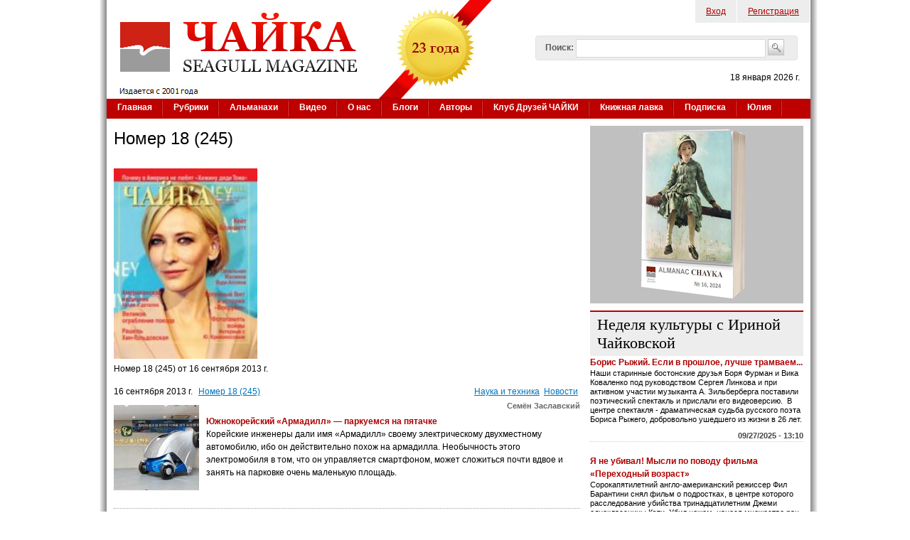

--- FILE ---
content_type: text/html; charset=utf-8
request_url: https://www.chayka.org/taxonomy/term/870?page=0%2C1
body_size: 58299
content:

<!DOCTYPE html PUBLIC "-//W3C//DTD XHTML+RDFa 1.0//EN"
  "http://www.w3.org/MarkUp/DTD/xhtml-rdfa-1.dtd">
<html xmlns="http://www.w3.org/1999/xhtml" xml:lang="ru" version="XHTML+RDFa 1.0" dir="ltr"
  
  xmlns:fb="https://ogp.me/ns/fb#"
  xmlns:og="https://ogp.me/ns#">
<head profile="http://www.w3.org/1999/xhtml/vocab">
  <meta http-equiv="Content-Type" content="text/html; charset=utf-8" />
<link rel="shortcut icon" href="https://www.chayka.org/sites/default/files/favico.png" type="image/png" />
<link rel="alternate" type="application/rss+xml" title="Номер 18 (245)" href="https://www.chayka.org/taxonomy/term/870/all/feed" />
<meta name="description" content="Номер 18 (245) от 16 сентября 2013 г." />
<meta name="generator" content="Drupal 7 (http://drupal.org)" />
<link rel="canonical" href="https://www.chayka.org/taxonomy/term/870" />
<link rel="shortlink" href="https://www.chayka.org/taxonomy/term/870" />
<meta property="og:site_name" content="Журнал &quot;Чайка&quot;" />
<meta property="og:type" content="article" />
<meta property="og:url" content="https://www.chayka.org/taxonomy/term/870" />
<meta property="og:title" content="Номер 18 (245)" />
<meta property="og:description" content="Номер 18 (245) от 16 сентября 2013 г." />
<meta name="twitter:card" content="summary" />
<meta name="twitter:site" content="@Chayka_Magazine" />
<meta name="twitter:url" content="https://www.chayka.org/taxonomy/term/870" />
<meta name="twitter:title" content="Номер 18 (245)" />
<meta name="twitter:description" content="Номер 18 (245) от 16 сентября 2013 г." />
  <title>Номер 18 (245) | Журнал "Чайка"</title>
  <link type="text/css" rel="stylesheet" href="https://www.chayka.org/sites/default/files/css/css_xE-rWrJf-fncB6ztZfd2huxqgxu4WO-qwma6Xer30m4.css" media="all" />
<link type="text/css" rel="stylesheet" href="https://www.chayka.org/sites/default/files/css/css_cwapSra-tGRaldlbuXE2MIbSgNEIWC3V0y65x2lOmxY.css" media="all" />
<link type="text/css" rel="stylesheet" href="https://www.chayka.org/sites/default/files/css/css_eEyk6ZdGbwLpk-aMckehKkP31T6PLe5LUcoUUtm8f20.css" media="all" />
<link type="text/css" rel="stylesheet" href="https://www.chayka.org/sites/default/files/css/css_QQYcXS1oWAFoJIWRPjf10qADj6KDsO2_IDr1959cQsE.css" media="all" />
<link type="text/css" rel="stylesheet" href="https://www.chayka.org/sites/default/files/css/css_XZJIpRfHux8CNAXtI4pArej49haKC9JZJWBwcABCKP8.css" media="all" />
  <script type="text/javascript" src="https://www.chayka.org/sites/default/files/js/js_qikmINIYTWe4jcTUn8cKiMr8bmSDiZB9LQqvceZ6wlM.js"></script>
<script type="text/javascript" src="https://www.chayka.org/sites/all/libraries/mediaelement/build/mediaelement-and-player.min.js?v=4"></script>
<script type="text/javascript" src="https://www.chayka.org/sites/default/files/js/js_swsoGpt9XCp9sGqoKVyqAgtESqPLlUUZNlj_USwV1lE.js"></script>
<script type="text/javascript" src="https://www.googletagmanager.com/gtag/js?id=G-25GHQJGXWJ"></script>
<script type="text/javascript">
<!--//--><![CDATA[//><!--
window.google_analytics_uacct = "G-25GHQJGXWJ";window.dataLayer = window.dataLayer || [];function gtag(){dataLayer.push(arguments)};gtag("js", new Date());gtag("set", "developer_id.dMDhkMT", true);gtag("config", "G-25GHQJGXWJ", {"groups":"default","allow_ad_personalization_signals":false});
//--><!]]>
</script>
<script type="text/javascript" src="https://www.chayka.org/sites/default/files/js/js_zr78Xc0C709JmGrJiui0wv04_QWBxi3u4WgLNz-UcHI.js"></script>
<script type="text/javascript">
<!--//--><![CDATA[//><!--
jQuery.extend(Drupal.settings, {"basePath":"\/","pathPrefix":"","ajaxPageState":{"theme":"chayka","theme_token":"vhf54Qrjdep79mc9_eNhDUM6yDLXg91J91xr2s623jU","js":{"sites\/all\/modules\/addthis\/addthis.js":1,"misc\/jquery.js":1,"misc\/jquery-extend-3.4.0.js":1,"misc\/jquery.once.js":1,"misc\/drupal.js":1,"sites\/all\/libraries\/mediaelement\/build\/mediaelement-and-player.min.js":1,"public:\/\/languages\/ru_xEhIcfymCVlxuQgnA7fmsUvzxmm4TsrHApa49LeZEmc.js":1,"sites\/all\/libraries\/colorbox\/jquery.colorbox-min.js":1,"sites\/all\/libraries\/DOMPurify\/purify.min.js":1,"sites\/all\/modules\/colorbox\/js\/colorbox.js":1,"sites\/all\/modules\/colorbox\/js\/colorbox_load.js":1,"sites\/all\/modules\/colorbox\/js\/colorbox_inline.js":1,"sites\/all\/modules\/mediaelement\/mediaelement.js":1,"sites\/all\/modules\/google_analytics\/googleanalytics.js":1,"https:\/\/www.googletagmanager.com\/gtag\/js?id=G-25GHQJGXWJ":1,"0":1,"misc\/custom_script.js":1,"sites\/all\/modules\/rotating_banner\/includes\/jquery.easing.js":1,"sites\/all\/modules\/rotating_banner\/includes\/jquery.cycle.js":1,"sites\/all\/modules\/rotating_banner\/rotating_banner.js":1},"css":{"modules\/system\/system.base.css":1,"modules\/system\/system.menus.css":1,"modules\/system\/system.messages.css":1,"modules\/system\/system.theme.css":1,"sites\/all\/libraries\/mediaelement\/build\/mediaelementplayer.min.css":1,"sites\/all\/modules\/simplenews\/simplenews.css":1,"modules\/comment\/comment.css":1,"modules\/field\/theme\/field.css":1,"modules\/node\/node.css":1,"modules\/search\/search.css":1,"sites\/all\/modules\/ubercart\/uc_order\/uc_order.css":1,"sites\/all\/modules\/ubercart\/uc_product\/uc_product.css":1,"sites\/all\/modules\/ubercart\/uc_store\/uc_store.css":1,"modules\/user\/user.css":1,"sites\/all\/modules\/views\/css\/views.css":1,"sites\/all\/modules\/media\/modules\/media_wysiwyg\/css\/media_wysiwyg.base.css":1,"sites\/all\/libraries\/colorbox\/example1\/colorbox.css":1,"sites\/all\/modules\/ctools\/css\/ctools.css":1,"sites\/all\/modules\/adsense\/css\/adsense.css":1,"sites\/all\/modules\/rotating_banner\/rotating_banner.css":1,"sites\/all\/themes\/genesis\/genesis\/css\/layout.css":1,"sites\/all\/themes\/genesis\/genesis\/css\/admin-styles.css":1,"sites\/all\/themes\/chayka\/css\/html-elements.css":1,"sites\/all\/themes\/chayka\/css\/page.css":1,"sites\/all\/themes\/chayka\/css\/fields.css":1,"sites\/all\/themes\/chayka\/css\/nodes.css":1,"sites\/all\/themes\/chayka\/css\/blocks.css":1,"sites\/all\/themes\/chayka\/css\/comments.css":1,"sites\/all\/themes\/chayka\/css\/navigation.css":1,"sites\/all\/themes\/chayka\/css\/views-styles.css":1,"sites\/all\/themes\/chayka\/css\/custom.css":1}},"colorbox":{"opacity":"0.85","current":"{current} of {total}","previous":"\u00ab Prev","next":"Next \u00bb","close":"Close","maxWidth":"98%","maxHeight":"98%","fixed":true,"mobiledetect":true,"mobiledevicewidth":"480px","file_public_path":"\/sites\/default\/files","specificPagesDefaultValue":"admin*\nimagebrowser*\nimg_assist*\nimce*\nnode\/add\/*\nnode\/*\/edit\nprint\/*\nprintpdf\/*\nsystem\/ajax\nsystem\/ajax\/*"},"jcarousel":{"ajaxPath":"\/jcarousel\/ajax\/views"},"mediaelementAll":true,"rotatingBanners":{"rotating-banner-2":{"fluid":"0","width":"300","height":"250","cycle":{"fx":"fade","auto_slide":1,"timeout":"15000"},"controls":"buttons"}},"urlIsAjaxTrusted":{"\/taxonomy\/term\/870?page=0%2C1":true},"googleanalytics":{"account":["G-25GHQJGXWJ"],"trackOutbound":1,"trackMailto":1,"trackDownload":1,"trackDownloadExtensions":"7z|aac|arc|arj|asf|asx|avi|bin|csv|doc(x|m)?|dot(x|m)?|exe|flv|gif|gz|gzip|hqx|jar|jpe?g|js|mp(2|3|4|e?g)|mov(ie)?|msi|msp|pdf|phps|png|ppt(x|m)?|pot(x|m)?|pps(x|m)?|ppam|sld(x|m)?|thmx|qtm?|ra(m|r)?|sea|sit|tar|tgz|torrent|txt|wav|wma|wmv|wpd|xls(x|m|b)?|xlt(x|m)|xlam|xml|z|zip","trackColorbox":1},"addthis":{"async":0,"domready":1,"widget_url":"https:\/\/s7.addthis.com\/js\/300\/addthis_widget.js","addthis_config":{"pubid":"chayka","services_compact":"facebook,twitter,email,printfriendly,mymailru,vk,odnoklassniki_ru,more","services_exclude":"","data_track_clickback":true,"ui_508_compliant":false,"ui_click":false,"ui_cobrand":"\u0416\u0443\u0440\u043d\u0430\u043b \u0427\u0410\u0419\u041a\u0410","ui_delay":0,"ui_header_background":"","ui_header_color":"","ui_open_windows":false,"ui_use_css":true,"ui_use_addressbook":false,"ui_language":"ru","data_ga_property":"G-25GHQJGXWJ","data_ga_social":true},"addthis_share":{"templates":{"twitter":"{{title}} {{url}} via @AddThis"}}}});
//--><!]]>
</script>
  </head>
<body id="genesis-1c" >
<div id="page_wrapper_left"> 
<div id="page_wrapper_right">


      <div id="skip-link">
      <a href="#main-content">Перейти к основному содержанию</a>
    </div>
  
    <div id="container" class="html not-front not-logged-in one-sidebar sidebar-second page-taxonomy page-taxonomy-term page-taxonomy-term- page-taxonomy-term-870 section-taxonomy">
      
    
    
    <div id="header" class="clearfix">

              <div id="branding">

                                    <div class="logo-site-name"><strong>
                <span id="logo"><a href="/" title="Главная страница" rel="home"><img src="https://www.chayka.org/sites/all/themes/chayka/logo.png" alt=" logo" /></a></span>                              </strong></div>
                      
          
        </div> <!-- /branding -->
      
              <div id="header-blocks">  <div class="region region-header">
    <div id="block-menu-menu-top-menu" class="block block-menu block-odd block-header block-count-1 ">
  <div class="block-inner">

              
    <div class="content">
      <ul class="menu"><li class="first leaf"><a href="/chuser/login" title="Войти на сайт, как зарегистрированный пользователь">Вход</a></li>
<li class="last leaf"><a href="/chuser/register" title="Зарегистрироваться на сайте">Регистрация</a></li>
</ul>    </div>

  </div>
</div>
<div id="block-search-form" class="block block-search block-even block-header block-count-2 ">
  <div class="block-inner">

              
    <div class="content">
      <form action="/taxonomy/term/870?page=0%2C1" method="post" id="search-block-form" accept-charset="UTF-8"><div><div class="container-inline">
      <h2 class="element-invisible">Форма поиска</h2>
    <div class="form-item form-type-textfield form-item-search-block-form">
  <label for="edit-search-block-form--2">Поиск: </label>
 <input title="Введите искомые термины." type="text" id="edit-search-block-form--2" name="search_block_form" value="" size="40" maxlength="128" class="form-text" />
</div>
<div class="form-actions form-wrapper" id="edit-actions"><input type="image" id="edit-submit--2" name="submit" src="/sites/all/themes/chayka/images/search_button.png" class="form-submit" /></div><input type="hidden" name="form_build_id" value="form-ouH2aLl_3d3R0HhFqTJJ4GQYcf6UIXbUyHK5rdv0Gr4" />
<input type="hidden" name="form_id" value="search_block_form" />
</div>
</div></form>    </div>

  </div>
</div>
<div id="block-block-1" class="block block-block block-odd block-header block-count-3 ">
  <div class="block-inner">

              
    <div class="content">
      <p class="today_date">18 января 2026 г.</p>    </div>

  </div>
</div>
  </div>
</div>
      
    </div> <!-- /header -->

          <div id="main-menu-wrapper" class="clearfix">
        <div class="main-menu-inner"><h2>Основные ссылки</h2><ul id="main-menu" class="links clearfix"><li class="menu-198 first"><a href="/" title="">Главная</a></li>
<li class="menu-465"><a href="/categories">Рубрики</a></li>
<li class="menu-9274"><a href="/almanacs" title="Альманахи журнала ЧАЙКА">Альманахи</a></li>
<li class="menu-9454"><a href="/node/7038">Видео</a></li>
<li class="menu-467"><a href="/contact.php" title="Американский журнал на русском языке «Чайка» (Seagull magazine)">О нас</a></li>
<li class="menu-495"><a href="/blogs">Блоги</a></li>
<li class="menu-503"><a href="/authors.php" title="">Авторы</a></li>
<li class="menu-16863"><a href="/categories/klub-druzey-chayki" title="">Клуб Друзей ЧАЙКИ</a></li>
<li class="menu-15778"><a href="/categories/knizhnaya-lavka" title="Книги авторов ЧАЙКИ">Книжная лавка</a></li>
<li class="menu-10823"><a href="/podpiska.php">Подписка</a></li>
<li class="menu-14603 last"><a href="/categories/yuliya-dobrovolskaya" title="Юлия Добровольская – итальянистка и переводчица">Юлия</a></li>
</ul></div>
      </div>
    
  
      
  
  <div id="columns" class="clear clearfix">
    <div id="content-column">
      <div class="content-inner">

	  	  
        
        <div id="main-content">
                                <h1 id="page-title">Номер 18 (245)</h1>
                    
                      <div class="local-tasks"></div>
          
          
          <div id="content">
              <div class="region region-content">
    <div id="block-system-main" class="block block-system block-odd block-content block-count-4 ">
  <div class="block-inner">

              
    <div class="content">
      <div class="view view-taxonomy-term view-id-taxonomy_term view-display-id-page view-dom-id-9e75b66b938c4c1370855a83060fcca5">
            <div class="view-header">
      <div class="view view-taxonomy-description view-id-taxonomy_description view-display-id-default view-dom-id-e091981ec6871310ed578bfd7911da43">
        
  
  
      <div class="view-content">
        <div class="views-row views-row-1 views-row-odd views-row-first views-row-last">
      
  <div class="views-field views-field-field-cover-image">        <div class="field-content"><img src="https://www.chayka.org/sites/default/files/styles/medium/public/cover%2018-13.jpg?itok=vq-f7T5T" width="166" height="220" alt="" /></div>  </div>  
  <div class="views-field views-field-description">        <div class="field-content"><p>Номер 18 (245) от 16 сентября 2013 г.</p>
</div>  </div>  </div>
    </div>
  
  
  
  
  
  
</div>    </div>
  
  
  
      <div class="view-content">
        <div class="views-row views-row-1 views-row-odd views-row-first">
    
<div id="node-5678" class="node node-chayka-article node-teaser">
  <div class="node-inner clearfix">

        <div class="node-content preview-article"> 
		<div class="preview-pub-date">
		16 сентября 2013 г.		</div>	
		<div class="preview-issue-number"><div class="field field-name-field-issue field-type-taxonomy-term-reference field-label-hidden"><div class="field-items"><div class="field-item even"><a href="/taxonomy/term/870" class="active">Номер 18 (245)</a></div></div></div></div>
		<div class="preview-category"><div class="field field-name-field-category field-type-taxonomy-term-reference field-label-hidden"><div class="field-items"><div class="field-item even"><a href="/categories/nauka-i-tehnika">Наука и техника</a></div><div class="field-item odd"><a href="/categories/novosti">Новости</a></div></div></div></div>
		<div class="clearfix"></div>
		<div class="preview-image">

			<a href="/node/5678" rel="bookmark"><div class="field field-name-field-teaser-image field-type-media field-label-hidden"><div class="field-items"><div class="field-item even"><div id="file-2730" class="file file-image file-image-jpeg">

        <h2 class="element-invisible"><a href="/file/2730">corean car w.jpg</a></h2>
    
  
  <div class="content">
    <span id="styles-0-0" class="styles file-styles square_120_style">  <img src="https://www.chayka.org/sites/default/files/styles/square_120_format/public/corean%20car%20w.jpg?itok=KxKnDB_r" width="120" height="120" alt="" title="" /></span>  </div>

  
</div>
</div></div></div></a>
		</div>
		<div class="preview-author"><div class="field field-name-field-author field-type-taxonomy-term-reference field-label-hidden"><div class="field-items"><div class="field-item even"><a href="/authors/semyon-zaslavskiy">Семён Заславский</a></div></div></div></div>
		<div class="node-title preview-title">
			<a href="/node/5678" rel="bookmark">Южнокорейский «Армадилл» — паркуемся на пятачке </a>
		</div>		
		<div class="preview-body"><div class="field field-name-body field-type-text-with-summary field-label-hidden"><div class="field-items"><div class="field-item even">Корейские инженеры дали  имя «Армадилл» своему электрическому двухместному автомобилю, ибо он действительно похож на армадилла. Необычность этого электромобиля в том, что он управляется смартфоном, может сложиться почти вдвое и занять на парковке очень маленькую площадь. </div></div></div></div>
		<div class="clearfix">&nbsp;</div>
		    </div>
	
	
  </div>
</div>

  </div>
  <div class="views-row views-row-2 views-row-even">
    
<div id="node-5677" class="node node-chayka-article node-teaser">
  <div class="node-inner clearfix">

        <div class="node-content preview-article"> 
		<div class="preview-pub-date">
		16 сентября 2013 г.		</div>	
		<div class="preview-issue-number"><div class="field field-name-field-issue field-type-taxonomy-term-reference field-label-hidden"><div class="field-items"><div class="field-item even"><a href="/taxonomy/term/870" class="active">Номер 18 (245)</a></div></div></div></div>
		<div class="preview-category"><div class="field field-name-field-category field-type-taxonomy-term-reference field-label-hidden"><div class="field-items"><div class="field-item even"><a href="/categories/novosti">Новости</a></div></div></div></div>
		<div class="clearfix"></div>
		<div class="preview-image">

			<a href="/node/5677" rel="bookmark"><div class="field field-name-field-teaser-image field-type-media field-label-hidden"><div class="field-items"><div class="field-item even"><div id="file-2729" class="file file-image file-image-jpeg">

        <h2 class="element-invisible"><a href="/file/2729">spy bird w.jpg</a></h2>
    
  
  <div class="content">
    <span id="styles-1-0" class="styles file-styles square_120_style">  <img id="1" src="https://www.chayka.org/sites/default/files/styles/square_120_format/public/spy%20bird%20w.jpg?itok=9Fw56N-L" width="120" height="120" alt="" title="" /></span>  </div>

  
</div>
</div></div></div></a>
		</div>
		<div class="preview-author"><div class="field field-name-field-author field-type-taxonomy-term-reference field-label-hidden"><div class="field-items"><div class="field-item even"><a href="/authors/semyon-zaslavskiy">Семён Заславский</a></div></div></div></div>
		<div class="node-title preview-title">
			<a href="/node/5677" rel="bookmark">Птица-шпион и встревоженный Египет </a>
		</div>		
		<div class="preview-body"><div class="field field-name-body field-type-text-with-summary field-label-hidden"><div class="field-items"><div class="field-item even">В египетской провинции Кена, расположенной в 450 км к югу от столицы Каира, в полицейском участке заключили под стражу... мигрирующего аиста. </div></div></div></div>
		<div class="clearfix">&nbsp;</div>
		    </div>
	
	
  </div>
</div>

  </div>
  <div class="views-row views-row-3 views-row-odd">
    
<div id="node-5676" class="node node-chayka-article node-teaser">
  <div class="node-inner clearfix">

        <div class="node-content preview-article"> 
		<div class="preview-pub-date">
		16 сентября 2013 г.		</div>	
		<div class="preview-issue-number"><div class="field field-name-field-issue field-type-taxonomy-term-reference field-label-hidden"><div class="field-items"><div class="field-item even"><a href="/taxonomy/term/870" class="active">Номер 18 (245)</a></div></div></div></div>
		<div class="preview-category"><div class="field field-name-field-category field-type-taxonomy-term-reference field-label-hidden"><div class="field-items"><div class="field-item even"><a href="/categories/rossiya">Россия</a></div></div></div></div>
		<div class="clearfix"></div>
		<div class="preview-image">

			<a href="/node/5676" rel="bookmark"><div class="field field-name-field-teaser-image field-type-media field-label-hidden"><div class="field-items"><div class="field-item even"><div id="file-2728" class="file file-image file-image-jpeg">

        <h2 class="element-invisible"><a href="/file/2728">naletchiki-w.jpg</a></h2>
    
  
  <div class="content">
    <span id="styles-2-0" class="styles file-styles square_120_style">  <img id="2" src="https://www.chayka.org/sites/default/files/styles/square_120_format/public/naletchiki-w.jpg?itok=AYuUkbrH" width="120" height="120" alt="" title="" /></span>  </div>

  
</div>
</div></div></div></a>
		</div>
		<div class="preview-author"><div class="field field-name-field-author field-type-taxonomy-term-reference field-label-hidden"><div class="field-items"><div class="field-item even"><a href="/authors/sergey-baymuhametov">Сергей Баймухаметов</a></div></div></div></div>
		<div class="node-title preview-title">
			<a href="/node/5676" rel="bookmark">Счетчики-налетчики  </a>
		</div>		
		<div class="preview-body"><div class="field field-name-body field-type-text-with-summary field-label-hidden"><div class="field-items"><div class="field-item even">Скандалом оборачивается мультимедийный проект-конкурс «Россия 10», начатый 25 марта Русским географическим обществом. </div></div></div></div>
		<div class="clearfix">&nbsp;</div>
		    </div>
	
	
  </div>
</div>

  </div>
  <div class="views-row views-row-4 views-row-even">
    
<div id="node-5675" class="node node-chayka-article node-teaser">
  <div class="node-inner clearfix">

        <div class="node-content preview-article"> 
		<div class="preview-pub-date">
		16 сентября 2013 г.		</div>	
		<div class="preview-issue-number"><div class="field field-name-field-issue field-type-taxonomy-term-reference field-label-hidden"><div class="field-items"><div class="field-item even"><a href="/taxonomy/term/870" class="active">Номер 18 (245)</a></div></div></div></div>
		<div class="preview-category"><div class="field field-name-field-category field-type-taxonomy-term-reference field-label-hidden"><div class="field-items"><div class="field-item even"><a href="/categories/lyudi-i-vremya">Люди и время</a></div></div></div></div>
		<div class="clearfix"></div>
		<div class="preview-image">

			<a href="/node/5675" rel="bookmark"><div class="field field-name-field-teaser-image field-type-media field-label-hidden"><div class="field-items"><div class="field-item even"><div id="file-2727" class="file file-image file-image-jpeg">

        <h2 class="element-invisible"><a href="/file/2727">Xin-Goldovskaya w.jpg</a></h2>
    
  
  <div class="content">
    <span id="styles-3-0" class="styles file-styles square_120_style">  <img id="3" src="https://www.chayka.org/sites/default/files/styles/square_120_format/public/Xin-Goldovskaya%20w.jpg?itok=R3XT5edY" width="120" height="120" alt="" title="" /></span>  </div>

  
</div>
</div></div></div></a>
		</div>
		<div class="preview-author"><div class="field field-name-field-author field-type-taxonomy-term-reference field-label-hidden"><div class="field-items"><div class="field-item even"><a href="/irina_chaykovskaya">Ирина Чайковская</a></div></div></div></div>
		<div class="node-title preview-title">
			<a href="/node/5675" rel="bookmark">Забытое имя: Рашель Хин-Гольдовская</a>
		</div>		
		<div class="preview-body"><div class="field field-name-body field-type-text-with-summary field-label-hidden"><div class="field-items"><div class="field-item even">В Филадельфии живет писатель, меценат, но главным образом книгочей и большой любитель книги Марк Авербух. Шесть лет назад он прислал мне составленную им замечательную книгу — антологию «Вокруг евреев», в которой были помещены письма, мемуары и художественные произведения о еврейском племени. Тогда же я написала большую статью об этой книге, опубликованную в «Чайке»</div></div></div></div>
		<div class="clearfix">&nbsp;</div>
		    </div>
	
	
  </div>
</div>

  </div>
  <div class="views-row views-row-5 views-row-odd">
    
<div id="node-5674" class="node node-chayka-article node-teaser">
  <div class="node-inner clearfix">

        <div class="node-content preview-article"> 
		<div class="preview-pub-date">
		16 сентября 2013 г.		</div>	
		<div class="preview-issue-number"><div class="field field-name-field-issue field-type-taxonomy-term-reference field-label-hidden"><div class="field-items"><div class="field-item even"><a href="/taxonomy/term/870" class="active">Номер 18 (245)</a></div></div></div></div>
		<div class="preview-category"><div class="field field-name-field-category field-type-taxonomy-term-reference field-label-hidden"><div class="field-items"><div class="field-item even"><a href="/categories/proza">Проза</a></div></div></div></div>
		<div class="clearfix"></div>
		<div class="preview-image">

			<a href="/node/5674" rel="bookmark"></a>
		</div>
		<div class="preview-author"><div class="field field-name-field-author field-type-taxonomy-term-reference field-label-hidden"><div class="field-items"><div class="field-item even"><a href="/authors/emil-dreycer">Эмиль Дрейцер</a></div></div></div></div>
		<div class="node-title preview-title">
			<a href="/node/5674" rel="bookmark">Мое ископаемое </a>
		</div>		
		<div class="preview-body"><div class="field field-name-body field-type-text-with-summary field-label-hidden"><div class="field-items"><div class="field-item even">Жара. Раскалённый воздух над шоссе, уходящем в пустыню, недвижим. Время от времени, сверкая стеклами кабины во все стороны света, мастодонтом проплывает вагон-грузовик дальнего следования. Воздух начинает нехотя струиться, чтобы через несколько минут снова застыть. </div></div></div></div>
		<div class="clearfix">&nbsp;</div>
		    </div>
	
	
  </div>
</div>

  </div>
  <div class="views-row views-row-6 views-row-even">
    
<div id="node-5673" class="node node-chayka-article node-teaser">
  <div class="node-inner clearfix">

        <div class="node-content preview-article"> 
		<div class="preview-pub-date">
		16 сентября 2013 г.		</div>	
		<div class="preview-issue-number"><div class="field field-name-field-issue field-type-taxonomy-term-reference field-label-hidden"><div class="field-items"><div class="field-item even"><a href="/taxonomy/term/870" class="active">Номер 18 (245)</a></div></div></div></div>
		<div class="preview-category"><div class="field field-name-field-category field-type-taxonomy-term-reference field-label-hidden"><div class="field-items"><div class="field-item even"><a href="/categories/proza">Проза</a></div></div></div></div>
		<div class="clearfix"></div>
		<div class="preview-image">

			<a href="/node/5673" rel="bookmark"></a>
		</div>
		<div class="preview-author"><div class="field field-name-field-author field-type-taxonomy-term-reference field-label-hidden"><div class="field-items"><div class="field-item even"><a href="/authors/sergey-zvonarev">Сергей Звонарев</a></div></div></div></div>
		<div class="node-title preview-title">
			<a href="/node/5673" rel="bookmark">О красавице  и чудовищах </a>
		</div>		
		<div class="preview-body"><div class="field field-name-body field-type-text-with-summary field-label-hidden"><div class="field-items"><div class="field-item even">Новый преподаватель оказался оригиналом. Представившись, он достал две лазерные указки и посветил одной из них на потолок.

— Какого цвета пятно?

— Зеленого.</div></div></div></div>
		<div class="clearfix">&nbsp;</div>
		    </div>
	
	
  </div>
</div>

  </div>
  <div class="views-row views-row-7 views-row-odd views-row-last">
    
<div id="node-5672" class="node node-chayka-article node-teaser">
  <div class="node-inner clearfix">

        <div class="node-content preview-article"> 
		<div class="preview-pub-date">
		16 сентября 2013 г.		</div>	
		<div class="preview-issue-number"><div class="field field-name-field-issue field-type-taxonomy-term-reference field-label-hidden"><div class="field-items"><div class="field-item even"><a href="/taxonomy/term/870" class="active">Номер 18 (245)</a></div></div></div></div>
		<div class="preview-category"><div class="field field-name-field-category field-type-taxonomy-term-reference field-label-hidden"><div class="field-items"><div class="field-item even"><a href="/categories/neobychnoe">Необычное</a></div></div></div></div>
		<div class="clearfix"></div>
		<div class="preview-image">

			<a href="/node/5672" rel="bookmark"></a>
		</div>
		<div class="preview-author"><div class="field field-name-field-author field-type-taxonomy-term-reference field-label-hidden"><div class="field-items"><div class="field-item even"><a href="/authors/sel-reychel">Сэл Рейчел</a></div></div></div></div>
		<div class="node-title preview-title">
			<a href="/node/5672" rel="bookmark">Изменение Земли и 2012 год — 17 </a>
		</div>		
		<div class="preview-body"><div class="field field-name-body field-type-text-with-summary field-label-hidden"><div class="field-items"><div class="field-item even">В более высоких частотах обитают многие существа, способные появляться перед вами в разных формах. Во многих случаях, если они пребывают в достаточно высокой плотности вибрации, они будут обладать способностью, которую вы популярно называете «изменением формы».</div></div></div></div>
		<div class="clearfix">&nbsp;</div>
		    </div>
	
	
  </div>
</div>

  </div>
    </div>
  
      <h2 class="element-invisible">Страницы</h2><div class="item-list"><ul class="pager"><li class="pager-first first"><a title="На первую страницу" href="/taxonomy/term/870?page=0%2C0">« первая</a></li>
<li class="pager-previous"><a title="На предыдущую страницу" href="/taxonomy/term/870?page=0%2C0">‹ предыдущая</a></li>
<li class="pager-item"><a title="На страницу номер 1" href="/taxonomy/term/870?page=0%2C0">1</a></li>
<li class="pager-current last">2</li>
</ul></div>  
  
  
  
  
</div>    </div>

  </div>
</div>
<div id="block-addthis-addthis_block" class="block block-addthis block-even block-content block-count-5 ">
  <div class="block-inner">

              
    <div class="content">
      <div class="addthis_toolbox addthis_default_style addthis_32x32_style "><a href="http://www.addthis.com/bookmark.php?v=300" class="addthis_counter addthis_bubble_style"></a>
<a href="http://www.addthis.com/bookmark.php?v=300" class="addthis_button_facebook"></a>
<a href="http://www.addthis.com/bookmark.php?v=300" class="addthis_button_twitter"></a>
<a href="http://www.addthis.com/bookmark.php?v=300" class="addthis_button_vk"></a>
<a href="http://www.addthis.com/bookmark.php?v=300" class="addthis_button_odnoklassniki_ru"></a>
<a href="http://www.addthis.com/bookmark.php?v=300" class="addthis_button_googleplus"></a>
<a href="http://www.addthis.com/bookmark.php?v=300" class="addthis_button_link"></a>
<a href="http://www.addthis.com/bookmark.php?v=300" class="addthis_button_email"></a>
<a href="http://www.addthis.com/bookmark.php?v=300" class="addthis_button_print"></a>
</div>
    </div>

  </div>
</div>
  </div>
 
          </div>
        </div>

      </div>
    </div>

    
          <div id="sidebar-second" class="sidebar">  <div class="region region-sidebar-second">
    <div id="block-rotating_banner-2" class="block block-rotating-banner block-odd block-sidebar-second block-count-6 ">
  <div class="block-inner">

              
    <div class="content">
      <div class="static-wrapper"><div class="rotating-banner" id="rotating-banner-2" style="width: 300px;">
	<div class="rb-slides" style="max-height: 250px;">
	<div class="rb-slide top-left tallest rb-first-slide static">
	<div class="top-left layout-wrapper" data-link="/node/15967">
	<div style="top: %; left: %; right: %; bottom: %;" class="rb-textbox-type-header rb-textbox-wrapper"><div class="rb-textbox"> </div></div><div style="top: %; left: %; right: %; bottom: %;" class="rb-textbox-type-text rb-textbox-wrapper"><div class="rb-textbox"> </div></div></div>
<a href="/node/15967" class="rb-link">
<img src="https://www.chayka.org/sites/default/files/RusWashBalt_banner_300-250_0.png" class="rb-background-image" /></a></div>
</div><div class="buttons controls"></div></div></div>    </div>

  </div>
</div>
<div id="block-views-culture_with_irina-block" class="block block-views block-even block-sidebar-second block-count-7 ">
  <div class="block-inner">

                  <h2 class="block-title"><a href="/blog/15">Неделя культуры с Ириной Чайковской</a></h2>
          
    <div class="content">
      <div class="view view-culture-with-irina view-id-culture_with_irina view-display-id-block view-dom-id-71850926d184a3bcb072e48c0d429d70">
        
  
  
      <div class="view-content">
        <div class="views-row views-row-1 views-row-odd views-row-first node blog-preview">
      
  <span class="views-field views-field-title">        <span class="field-content node-title preview-title"><a href="/blogs/irina-chaykovskaya/2025-09-27/boris-ryzhiy-esli-v-proshloe-luchshe-tramvaem">Борис Рыжий. Если в прошлое, лучше трамваем...</a></span>  </span>  
  <div class="views-field views-field-body">        <div class="field-content blog-preview-body"><p>Наши старинные бостонские друзья Боря Фурман и Вика Коваленко под руководством Сергея Линкова и при активном участии музыканта А. Зильберберга поставили поэтический спектакль и прислали его видеоверсию.  В центре спектакля - драматическая судьба русского поэта Бориса Рыжего, добровольно ушедшего из жизни в 26 лет.</p></div>  </div>  
  <div class="views-field views-field-created">        <span class="field-content blog-preview-date">09/27/2025 - 13:10</span>  </div>  </div>
  <div class="views-row views-row-2 views-row-even node blog-preview">
      
  <span class="views-field views-field-title">        <span class="field-content node-title preview-title"><a href="/blogs/irina-chaykovskaya/2025-05-02/ya-ne-ubival-mysli-po-povodu-filma-perehodnyy-vozrast">Я не убивал! Мысли по поводу фильма «Переходный возраст»</a></span>  </span>  
  <div class="views-field views-field-body">        <div class="field-content blog-preview-body"><p>Сорокапятилетний англо-американский режиссер Фил Барантини снял фильм о подростках, в центре которого расследование убийства тринадцатилетним Джеми одноклассницы Кэти. Убил ножом, нанеся множество ран и оставив жертву на месте преступления. Мне захотелось принять участие в обсуждении фильма не потому, что он возбудил не шуточный интерес в разных кругах многонационального мира, просто картина меня захватила, к тому же в ней затрагивались всегда волновавшие меня темы - детской души, воздействия на нее школы и родителей... </p></div>  </div>  
  <div class="views-field views-field-created">        <span class="field-content blog-preview-date">05/02/2025 - 21:19</span>  </div>  </div>
  <div class="views-row views-row-3 views-row-odd views-row-last node blog-preview">
      
  <span class="views-field views-field-title">        <span class="field-content node-title preview-title"><a href="/blogs/irina-chaykovskaya/2024-08-15/ostanovis-mgnovene-o-filme-lyubovi-borisovoy-ne-horonite-menya">Остановись, мгновенье. О фильме Любови Борисовой «Не хороните меня без Ивана»</a></span>  </span>  
  <div class="views-field views-field-body">        <div class="field-content blog-preview-body">Какие фильмы можно делать в России в 2022 году? Ну, не о войне же! Якутский режиссер Любовь Борисова сделала фильм о КРАСОТЕ.Оглянулась вокруг – ой, сколько всего чудесного, красивого, достойного удивления в том, казалось бы, убогом месте, где почва – вечная мерзлота, а лето такое короткое, что и не заметишь.. Просто нужно Любить и Видеть – и тогда перед тобой откроются удивительной красоты пейзажи, необычной выделки домашняя утварь, небывалой красоты и силы народное пение, а уж люди какие! Стойкие, сильные, способные многое выдержать, и при этом добрые и даже нежные душой...</div>  </div>  
  <div class="views-field views-field-created">        <span class="field-content blog-preview-date">08/15/2024 - 03:06</span>  </div>  </div>
    </div>
  
  
  
  
      <div class="view-footer">
      <p style="text-align: right;"><a href="/blogs/irina-chaykovskaya" style="font-size: 12px; font-weight: normal;">Все материалы</a></p>
    </div>
  
  
</div>    </div>

  </div>
</div>
<div id="block-block-27" class="block block-block block-odd block-sidebar-second block-count-8 ">
  <div class="block-inner">

                  <h2 class="block-title">Аудиокнига Ирины Чайковской &quot;Вольный ветер&quot;. Читает Марк Чульский</h2>
          
    <div class="content">
      <p>Аудиокнига состоит из трех рассказов и повести: 1. <a href="https://anchor.fm/irinach/episodes/1-e1iiemh/a-a7uaan3">"Ворожея",</a> 2.<a href="https://anchor.fm/irinach/episodes/ep-e1j71ph"> "Симонетта Веспуччи</a>", 3. <a href="https://anchor.fm/dashboard/episode/e1ji7vo">"Возвратная горячка"</a> и <a href="https://anchor.fm/irinach/episodes/1-e1oc519">"Повесть о Висяше Белинском в четырех сновидениях"</a>: <a href="https://spotifyanchor-web.app.link/e/0wzLgRxDJub">1. Никанор</a>, <a href="https://spotifyanchor-web.app.link/e/gUFRNyHDJub">2. Мари</a>, <a href="https://spotifyanchor-web.app.link/e/yUr4Z5MDJub">3. Сашенька</a>, 4. <a href="https://anchor.fm/dashboard/episode/e1qbq9l">Свобода.</a> В центре рассказа "Ворожея" судьба писательницы, классика украинской литературы Марии Маркович (Марко Вовчок). В рассказе "Симонетта Веспуччи" говорится о трагической судьбе Вареньки Богданович, воспитанницы Варвары Тургеневой. "Возвратная горячка" погружает нас в атмосферу второй половины 19 века, в центре&nbsp; - фигура Павла Анненкова.</p><p>(В России для прослушивания используйте VPN).</p><p></p><p><iframe width="100%" height="152" style="border-radius: 12px;" src="https://open.spotify.com/embed/episode/6rk4TPTqk5U7P3XGu4yi6x?utm_source=generator" frameborder="0" allowfullscreen="allowfullscreen" allow="autoplay; clipboard-write; encrypted-media; fullscreen; picture-in-picture" loading="lazy"></iframe></p>    </div>

  </div>
</div>
<div id="block--managed-0" class="block block--managed block-even block-sidebar-second block-count-9">

    
  <div class="content">
    <div style='text-align:center'><div class='adsense' style='width:300px;height:250px;'>
<script type="text/javascript"><!--
google_ad_client = "ca-pub-3573233117872750";
/* 300x250 */
google_ad_slot = "4782398490";
google_ad_width = 300;
google_ad_height = 250;
//-->
</script>
<script type="text/javascript"
src="//pagead2.googlesyndication.com/pagead/show_ads.js">
</script>
</div></div>  </div>
</div>
<div id="block-block-26" class="block block-block block-odd block-sidebar-second block-count-10 ">
  <div class="block-inner">

                  <h2 class="block-title">Русский язык от Марины Королевой</h2>
          
    <div class="content">
      <p style="font-size: 11px;">О трудностях русского языка - легко, увлекательно, коротко. <a href="/authors/marina-koroleva">Марина Королёва</a>, филолог, радио- и телеведущая, писательница, драматург, филолог</p><p><iframe width="100%" height="152" style="border-radius: 12px;" src="https://open.spotify.com/embed/episode/5f4tWjPd4ZqKzqcjy5WGVL?utm_source=generator" frameborder="0" allowfullscreen="allowfullscreen" allow="autoplay; clipboard-write; encrypted-media; fullscreen; picture-in-picture" loading="lazy"></iframe></p>    </div>

  </div>
</div>
<div id="block-views-blogs_front_page-block" class="block block-views block-even block-sidebar-second block-count-11 ">
  <div class="block-inner">

                  <h2 class="block-title">В блогах</h2>
          
    <div class="content">
      <div class="view view-blogs-front-page view-id-blogs_front_page view-display-id-block view-dom-id-56dfbcb0661f0156a5c26298b566f84e">
        
  
  
      <div class="view-content">
        <div class="views-row views-row-1 views-row-odd views-row-first">
    
<div id="node-16725" class="node node-blog node-teaser">
  <div class="node-inner clearfix">
    	<div class="blog-preview">
				<div class="node-title preview-title">
			<a href="/blogs/mihail-sinelnikov/2025-12-03/den-svyatogora" rel="bookmark">День Святогора</a>
		</div>	
		<div class="blog-preview-author-img">
		    
		</div>
		<div class="blog-preview-author-name">
			<a href="/blogs/mihail-sinelnikov" title="Читать блог пользователя Михаил Синельников">Михаил Синельников</a>		</div>
		<div class="blog-preview-body no-imgs">
			<div class="field field-name-body field-type-text-with-summary field-label-hidden"><div class="field-items"><div class="field-item even">Согласно восточнославянским верованиям, день памяти богатыря Святогора. Тут имеется потрясшее меня в юности и доныне волнующее стихотворение Бунина. Он в комментариях не нуждается. Дата написания кажется существенной.</div></div></div>			
		</div>
		<div class="clearfix"></div>
		<div class="blog-preview-date">
			12/03/2025 - 16:19		</div>

	</div>
    
  </div>
</div>



  </div>
  <div class="views-row views-row-2 views-row-even">
    
<div id="node-16724" class="node node-blog node-teaser">
  <div class="node-inner clearfix">
    	<div class="blog-preview">
				<div class="node-title preview-title">
			<a href="/blogs/mihail-sinelnikov/2025-11-28/gore-gorevane-den-rozhdeniya-alekseya-apuhtina-i-aleksandra-bloka" rel="bookmark">Горе-гореванье: День рождения Алексея Апухтина и Александра Блока</a>
		</div>	
		<div class="blog-preview-author-img">
		    
		</div>
		<div class="blog-preview-author-name">
			<a href="/blogs/mihail-sinelnikov" title="Читать блог пользователя Михаил Синельников">Михаил Синельников</a>		</div>
		<div class="blog-preview-body no-imgs">
			<div class="field field-name-body field-type-text-with-summary field-label-hidden"><div class="field-items"><div class="field-item even">День рождения Алексея Апухтина - 185 лет. И день рождения Александра Блока - 145 лет. Разные поколения и, главное, различные места в воображаемой иерархии. И всё же определенно есть звуковая связь. Значит, связь судьбинная. Об этом в небольшой стихотворной записи.</div></div></div>			
		</div>
		<div class="clearfix"></div>
		<div class="blog-preview-date">
			11/28/2025 - 16:15		</div>

	</div>
    
  </div>
</div>



  </div>
  <div class="views-row views-row-3 views-row-odd">
    
<div id="node-16705" class="node node-blog node-teaser">
  <div class="node-inner clearfix">
    	<div class="blog-preview">
				<div class="node-title preview-title">
			<a href="/blogs/mihail-sinelnikov/2025-11-25/den-garmoni" rel="bookmark">День Гармони</a>
		</div>	
		<div class="blog-preview-author-img">
		    
		</div>
		<div class="blog-preview-author-name">
			<a href="/blogs/mihail-sinelnikov" title="Читать блог пользователя Михаил Синельников">Михаил Синельников</a>		</div>
		<div class="blog-preview-body no-imgs">
			<div class="field field-name-body field-type-text-with-summary field-label-hidden"><div class="field-items"><div class="field-item even">"По бульвару ходят девки, / Сто шагов вперед, назад/ Парни сзади, в знак издевки, / На гармониках пищат". Мда! Это шуточки Валерия Яковлевича Брюсова, пожелавшего в какой-то миг отодвинуться от символизма в сторону критического реализма. Даже фельетонного натурализма.</div></div></div>			
		</div>
		<div class="clearfix"></div>
		<div class="blog-preview-date">
			11/25/2025 - 23:10		</div>

	</div>
    
  </div>
</div>



  </div>
  <div class="views-row views-row-4 views-row-even views-row-last">
    
<div id="node-16704" class="node node-blog node-teaser">
  <div class="node-inner clearfix">
    	<div class="blog-preview">
				<div class="node-title preview-title">
			<a href="/blogs/mihail-sinelnikov/2025-11-22/vsyo-dlya-rebenka-den-synovey" rel="bookmark">Всё для ребенка: День Сыновей</a>
		</div>	
		<div class="blog-preview-author-img">
		    
		</div>
		<div class="blog-preview-author-name">
			<a href="/blogs/mihail-sinelnikov" title="Читать блог пользователя Михаил Синельников">Михаил Синельников</a>		</div>
		<div class="blog-preview-body no-imgs">
			<div class="field field-name-body field-type-text-with-summary field-label-hidden"><div class="field-items"><div class="field-item even">Стихи о сыне не столь редки в творчестве целого ряда замечательных поэтов. Даже если в основе переживания была лишь идея сына. Не всегда законного, порою лишь чаемого или предполагаемого.
</div></div></div>			
		</div>
		<div class="clearfix"></div>
		<div class="blog-preview-date">
			11/22/2025 - 23:05		</div>

	</div>
    
  </div>
</div>



  </div>
    </div>
  
  
  
  
      <div class="view-footer">
      <p><a href="/blogs">Все блоги</a></p>    </div>
  
  
</div>    </div>

  </div>
</div>
<div id="block-views-humor-block" class="block block-views block-odd block-sidebar-second block-count-12 ">
  <div class="block-inner">

                  <h2 class="block-title">Страничка юмора</h2>
          
    <div class="content">
      <div class="view view-humor view-id-humor view-display-id-block view-dom-id-b9dccf702ecfcf38ac4b381a55288d6e">
        
  
  
      <div class="view-content">
        <div class="views-row views-row-1 views-row-odd views-row-first views-row-last">
    
<div id="node-16816" class="node node-chayka-article node-promoted node-teaser">
  <div class="node-inner clearfix">

        <div class="node-content preview-article"> 
		<div class="preview-pub-date">
		18 января 2026 г.		</div>	
		<div class="preview-issue-number"></div>
		<div class="preview-category"><div class="field field-name-field-category field-type-taxonomy-term-reference field-label-hidden"><div class="field-items"><div class="field-item even"><a href="/categories/proza">Проза</a></div><div class="field-item odd"><a href="/categories/yumor">Юмор</a></div></div></div></div>
		<div class="clearfix"></div>
		<div class="preview-image">

			<a href="/node/16816" rel="bookmark"><div class="field field-name-field-teaser-image field-type-media field-label-hidden"><div class="field-items"><div class="field-item even"><div id="file-28909" class="file file-image file-image-jpeg">

        <h2 class="element-invisible"><a href="/media/chelovek-i-televizorjpg">chelovek-i-televizor.jpg</a></h2>
    
  
  <div class="content">
    <span id="styles-4-0" class="styles file-styles square_120_style">  <img width="120" height="120" id="4" src="https://www.chayka.org/sites/default/files/styles/square_120_format/public/chelovek-i-televizor.jpg?itok=106UpfWT" alt="" title="" /></span>  </div>

  
</div>
</div></div></div></a>
		</div>
		<div class="preview-author"><div class="field field-name-field-author field-type-taxonomy-term-reference field-label-hidden"><div class="field-items"><div class="field-item even"><a href="/authors/iosif-sigalov">Иосиф Сигалов</a></div></div></div></div>
		<div class="node-title preview-title">
			<a href="/node/16816" rel="bookmark">Убойная реклама в формате 5D </a>
		</div>		
		<div class="preview-body"><div class="field field-name-body field-type-text-with-summary field-label-hidden"><div class="field-items"><div class="field-item even"> До чего же замечательная вещь – реклама! Какое прекрасное зрелище! Какое блестящее телешоу! Сколько в ней экспрессии и изящества, сколько цветовых и музыкальных эффектов! Так бы смотрел и смотрел весь день, если бы не эти проклятые фильмы и передачи, которые все время прерывают великолепный рекламный сериал! Руки бы выдрать телередакторам! Уж, кажется, все приемы перепробовали, все эффекты перебрали, как вдруг…</div></div></div></div>
		<div class="clearfix">&nbsp;</div>
		    </div>
	
	
  </div>
</div>

  </div>
    </div>
  
  
  
  
  
  
</div>    </div>

  </div>
</div>
<div id="block-simplenews-823" class="block block-simplenews block-even block-sidebar-second block-count-13 ">
  <div class="block-inner">

                  <h2 class="block-title">Подписка на рассылку</h2>
          
    <div class="content">
            <p>Подпишитесь на рассылку, чтобы быть в курсе последних новостей журнала ЧАЙКА и получать избранные статьи, опубликованные за неделю.</p>
  
      <form class="simplenews-subscribe" action="/taxonomy/term/870?page=0%2C1" method="post" id="simplenews-block-form-823" accept-charset="UTF-8"><div><div class="form-item form-type-textfield form-item-mail">
  <label for="edit-mail">E-mail <span class="form-required" title="Обязательно для заполнения.">*</span></label>
 <input type="text" id="edit-mail" name="mail" value="" size="20" maxlength="128" class="form-text required" />
</div>
<input type="submit" id="edit-submit" name="op" value="Подписаться" class="form-submit" /><input type="hidden" name="form_build_id" value="form-y8jal5st-9D9-L7sMZAYQXMnRShUSjyN4D6VmL9vjlA" />
<input type="hidden" name="form_id" value="simplenews_block_form_823" />
</div></form>  
  
  
      </div>

  </div>
</div>
<div id="block-block-3" class="block block-block block-odd block-sidebar-second block-count-14 ">
  <div class="block-inner">

              
    <div class="content">
      <p><iframe style="border: none; overflow: hidden;" src="https://www.facebook.com/plugins/page.php?href=https%3A%2F%2Fwww.facebook.com%2FChaykaMagazine%2F&amp;tabs&amp;width=300&amp;height=260&amp;small_header=false&amp;adapt_container_width=true&amp;hide_cover=false&amp;show_facepile=true&amp;appId=1681999371827207" scrolling="no" allowtransparency="true" width="300" height="260" frameborder="0"></iframe></p>    </div>

  </div>
</div>
  </div>
</div>
    
  </div> <!-- /columns -->

  
             <div id="sub-footer">
            <div class="region region-sub-footer">
    <div id="block--managed-3" class="block block--managed block-odd block-sub-footer block-count-15">

    
  <div class="content">
    <div style='text-align:center'><div class='adsense' style='width:970px;height:90px;'>
<script type="text/javascript"><!--
google_ad_client = "ca-pub-3573233117872750";
/* 970x90 */
google_ad_slot = "3440347420";
google_ad_width = 970;
google_ad_height = 90;
//-->
</script>
<script type="text/javascript"
src="//pagead2.googlesyndication.com/pagead/show_ads.js">
</script>
</div></div>  </div>
</div>
  </div>
        </div>
      
          <div id="main-menu-wrapper" class="clearfix">
        <div class="main-menu-inner"><h2>Основные ссылки</h2><ul id="main-menu" class="links clearfix"><li class="menu-198 first"><a href="/" title="">Главная</a></li>
<li class="menu-465"><a href="/categories">Рубрики</a></li>
<li class="menu-9274"><a href="/almanacs" title="Альманахи журнала ЧАЙКА">Альманахи</a></li>
<li class="menu-9454"><a href="/node/7038">Видео</a></li>
<li class="menu-467"><a href="/contact.php" title="Американский журнал на русском языке «Чайка» (Seagull magazine)">О нас</a></li>
<li class="menu-495"><a href="/blogs">Блоги</a></li>
<li class="menu-503"><a href="/authors.php" title="">Авторы</a></li>
<li class="menu-16863"><a href="/categories/klub-druzey-chayki" title="">Клуб Друзей ЧАЙКИ</a></li>
<li class="menu-15778"><a href="/categories/knizhnaya-lavka" title="Книги авторов ЧАЙКИ">Книжная лавка</a></li>
<li class="menu-10823"><a href="/podpiska.php">Подписка</a></li>
<li class="menu-14603 last"><a href="/categories/yuliya-dobrovolskaya" title="Юлия Добровольская – итальянистка и переводчица">Юлия</a></li>
</ul></div>
      </div>
    	
	
    
          <div id="footer">
          <div class="region region-footer">
    <div id="block-block-25" class="block block-block block-odd block-footer block-count-16 ">
  <div class="block-inner">

              
    <div class="content">
      <!-- Yandex.Metrika counter -->
<script type="text/javascript" >
   (function(m,e,t,r,i,k,a){m[i]=m[i]||function(){(m[i].a=m[i].a||[]).push(arguments)};
   m[i].l=1*new Date();k=e.createElement(t),a=e.getElementsByTagName(t)[0],k.async=1,k.src=r,a.parentNode.insertBefore(k,a)})
   (window, document, "script", "https://mc.yandex.ru/metrika/tag.js", "ym");

   ym(70833199, "init", {
        clickmap:true,
        trackLinks:true,
        accurateTrackBounce:true,
        webvisor:true
   });
</script>
<noscript><div><img src="https://mc.yandex.ru/watch/70833199" style="position:absolute; left:-9999px;" alt="" /></div></noscript>
<div style="font-size:0px;"><a href="https://nikitagrup.by/catalog/shkolnye-prinadlezhnosti/" alt="товары для школы купить" title="товары для школы купить">Товары для школы купить</a></div>

<!-- /Yandex.Metrika counter -->    </div>

  </div>
</div>
  </div>
		<div id='copy_right'>Copyright &copy; 2001-2014 by the Seagull Publications Corporation. All rights reserved.</div>
              </div>
    
    </div>
  <script type="text/javascript" src="https://www.chayka.org/sites/default/files/js/js_MLVgtzZ1ORq9krYqkeOsRay6ou_T-0QZytivuM9tTT8.js"></script>

</div>
</div>  
</body>
</html>


--- FILE ---
content_type: text/html; charset=utf-8
request_url: https://www.google.com/recaptcha/api2/aframe
body_size: 258
content:
<!DOCTYPE HTML><html><head><meta http-equiv="content-type" content="text/html; charset=UTF-8"></head><body><script nonce="NI6l1Wfd0ncpTBkFnfTX1w">/** Anti-fraud and anti-abuse applications only. See google.com/recaptcha */ try{var clients={'sodar':'https://pagead2.googlesyndication.com/pagead/sodar?'};window.addEventListener("message",function(a){try{if(a.source===window.parent){var b=JSON.parse(a.data);var c=clients[b['id']];if(c){var d=document.createElement('img');d.src=c+b['params']+'&rc='+(localStorage.getItem("rc::a")?sessionStorage.getItem("rc::b"):"");window.document.body.appendChild(d);sessionStorage.setItem("rc::e",parseInt(sessionStorage.getItem("rc::e")||0)+1);localStorage.setItem("rc::h",'1768732543562');}}}catch(b){}});window.parent.postMessage("_grecaptcha_ready", "*");}catch(b){}</script></body></html>

--- FILE ---
content_type: text/css
request_url: https://www.chayka.org/sites/default/files/css/css_XZJIpRfHux8CNAXtI4pArej49haKC9JZJWBwcABCKP8.css
body_size: 27240
content:
#genesis-1a .two-sidebars .content-inner{margin:0 22em;}#genesis-1a .sidebar-first .content-inner{margin-left:22em;}#genesis-1a .sidebar-second .content-inner{margin-right:22em;}#genesis-1a #sidebar-first{width:20em;margin-left:-100%;}#genesis-1a #sidebar-second{width:20em;margin-left:-20em;}#genesis-1b .two-sidebars .content-inner{margin:0 25.25%;}#genesis-1b .sidebar-first .content-inner{margin-left:25.25%;}#genesis-1b .sidebar-second .content-inner{margin-right:25.25%;}#genesis-1b #sidebar-first{width:24.25%;margin-left:-100%;}#genesis-1b #sidebar-second{width:24.25%;margin-left:-24.25%;}#genesis-1c .two-sidebars .content-inner{margin:0 260px;}#genesis-1c .sidebar-first .content-inner{margin-left:260px;}#genesis-1c .sidebar-second .content-inner{margin-right:260px;}#genesis-1c #sidebar-first{width:240px;margin-left:-100%;}#genesis-1c #sidebar-second{width:240px;margin-left:-240px;}#genesis-2a .two-sidebars .content-inner{margin-right:44em;}#genesis-2a .sidebar-first .content-inner{margin-right:22em;}#genesis-2a .sidebar-second .content-inner{margin-right:22em;}#genesis-2a #sidebar-first{width:20em;margin-left:-42em;}#genesis-2a #sidebar-second{width:20em;margin-left:-20em;}#genesis-2a .sidebar-first #sidebar-first{width:20em;margin-left:-20em;}#genesis-2b .two-sidebars .content-inner{margin-right:50.5%;}#genesis-2b .sidebar-first .content-inner{margin-right:25.25%;}#genesis-2b .sidebar-second .content-inner{margin-right:25.25%;}#genesis-2b #sidebar-first{width:24.25%;margin-left:-49.5%;}#genesis-2b #sidebar-second{width:24.25%;margin-left:-24.25%;}#genesis-2b .sidebar-first #sidebar-first{width:24.25%;margin-left:-24.25%;}#genesis-2c .two-sidebars .content-inner{margin-right:520px;}#genesis-2c .sidebar-first .content-inner{margin-right:260px;}#genesis-2c .sidebar-second .content-inner{margin-right:260px;}#genesis-2c #sidebar-first{width:240px;margin-left:-500px;}#genesis-2c #sidebar-second{width:240px;margin-left:-240px;}#genesis-2c .sidebar-first #sidebar-first{width:240px;margin-left:-240px;}#genesis-3a .two-sidebars .content-inner{margin-left:44em;}#genesis-3a .sidebar-first .content-inner{margin-left:22em;}#genesis-3a .sidebar-second .content-inner{margin-left:22em;}#genesis-3a #sidebar-first{width:20em;margin-left:-100%;}#genesis-3a #sidebar-second{width:20em;margin-left:-100%;}#genesis-3a .two-sidebars #sidebar-second{width:20em;position:relative;left:22em;}#genesis-3b .two-sidebars .content-inner{margin-left:50.5%;}#genesis-3b .sidebar-first .content-inner{margin-left:25.25%;}#genesis-3b .sidebar-second .content-inner{margin-left:25.25%;}#genesis-3b #sidebar-first{width:24.25%;margin-left:-100%;}#genesis-3b #sidebar-second{width:24.25%;margin-left:-100%;}#genesis-3b .two-sidebars #sidebar-second{width:24.25%;position:relative;left:25.25%;}#genesis-3c .two-sidebars .content-inner{margin-left:520px;}#genesis-3c .sidebar-first .content-inner{margin-left:260px;}#genesis-3c .sidebar-second .content-inner{margin-left:260px;}#genesis-3c #sidebar-first{width:240px;margin-left:-100%;}#genesis-3c #sidebar-second{width:240px;margin-left:-100%;}#genesis-3c .two-sidebars #sidebar-second{width:240px;position:relative;left:260px;}#genesis-4 .two-sidebars .content-inner{margin-right:40%;}#genesis-4 .sidebar-first .content-inner{margin-right:40%;}#genesis-4 .sidebar-second .content-inner{margin-right:40%;}#genesis-4 #sidebar-first{width:37%;margin-left:-37%;}#genesis-4 #sidebar-second{width:37%;margin-left:-37%;}#genesis-4 .sidebar-first #sidebar-first{width:37%;margin-left:-37%;}#container{position:relative;margin:0 auto;}#columns{display:inline-block;margin-bottom:1em;}#container > #columns{display:block;}#content-column,#sidebar-first,#sidebar-second{float:left;}#content-column{width:100%;margin-bottom:1em;}.clear,#main-menu-wrapper,#secondary-menu-wrapper,#columns,#breadcrumb,#secondary-content,#tertiary-content,#footer{clear:both;}
.section-admin{}div.admin-panel{background:#EEE;border:1px solid #CCC;margin:0 0 0.75em;padding:0;}div.admin .left,div.admin .right{margin-left:0;margin-right:0;width:49%;}.admin-panel h3{color:#222;padding:0.5em 0 0 0.5em;}.admin-panel .body{background:#FFF;padding:0 1em;}.admin-panel p{margin:0;padding:1em 0 0;}.admin-panel ul,.admin-panel ul.menu,.admin-panel .item-list ul{margin:0;padding:0 0 1em 0;}.admin-panel ul li{color:#888;}.admin-panel dl{margin:0;padding:1em 0;}.admin-panel dt{font-weight:normal;}.admin-panel dd{color:#888;font-size:0.94em;margin-left:0;}.admin .compact-link{margin:0 0 1em;}.page-admin-by-module .admin-panel .body{margin:0;}.page-admin-by-module .admin-panel .body p{color:#888;font-size:0.94em;}#user-admin-filter ul li,#node-admin-filter ul li{list-style:none;}.more-help-link{font-size:0.94em;line-height:1.667em;}#permissions td.permission{padding-left:0.5em;}#permissions td.module{background:#EEE;color:#222;font-weight:bold;}tr .block{border:0;}.local-tasks{margin:1em 0;}ul.primary li a{padding:0.3em 1em;}ul.primary{padding:0 0 0.3em 0.5em;}ul.secondary{border-bottom:none;margin:0;padding:0.5em;}#admin-menu{font:0.8125em Arial,Helvetica,sans-serif;}
html{font-size:75%;}body{font-family:Verdana,Geneva,"DejaVu Sans",sans-serif;line-height:1.5;}h1{font-size:2em;margin:0 0 0.5em 0;padding:0;}h2{font-size:1.5em;}h3{font-size:1.333em;}h4{font-size:1.167em;}h5,h6{font-size:1em;}h1#page-title{}h1,h2,h3,h4,h5,h6,h1 img,h2 img,h3 img,h4 img,h5 img,h6 img,em,dfn,del,ins{margin:0;padding:0;}p{margin:0 0 0.75em;padding:0;}blockquote p{margin:0;}strong{font-weight:bold;}em,dfn{font-style:italic;}dfn{font-weight:bold;}sup,sub{line-height:0;}del{color:#666;}ins{border-bottom:none;text-decoration:none;}pre,code{margin:1.5em 0;padding:0;white-space:pre;}pre,code,tt{font:1em "Andale Mono","Lucida Console",monospace;}p code{font:1em "Courier New",Courier,monospace;}sup{vertical-align:text-top;}sub{vertical-align:text-bottom;}li li,li p,td p,blockquote p{font-size:1em;}blockquote,q{font-style:italic;margin:0 0 1.5em;padding:0 0 0 3em;}blockquote:before,blockquote:after,q:before,q:after{content:"";}blockquote,q{quotes:"" "";}a{margin:0;padding:0;}a:link,a:visited{}a:hover,a:focus,a:active{text-decoration:underline;}a.active{}a.active-trail{}li a.active{}a img{border:none;}ul,ol{margin:0 0 1.5em 1.75em;padding:0;}li{margin:0;padding:0;}ul ul,ul ol,ol ol,ol ul,.block ul ul,.block ul ol,.block ol ol,.block ol ul,.item-list ul ul,.item-list ul ol,.item-list ol ol,.item-list ol ul{margin:0;}ul{list-style-type:disc;}ul ul{list-style-type:circle;}ul ul ul{list-style-type:square;}ul ul ul ul{list-style-type:circle;}ol{list-style-type:decimal;}ol ol{list-style-type:lower-alpha;}ol ol ol{list-style-type:decimal;}dt{font-weight:bold;}dd{margin:0 0 1.5em 1.75em;}.item-list ul,.item-list ol{margin:0 0 0 1.75em;padding:0;}.item-list ul li{}form{margin:0 0 1.5em 0;padding:0;}input{}input.text,input.title,textarea,select{margin:0.375em 0;border:1px solid #C0C0C0;}input.text:focus,input.title:focus,textarea:focus,select:focus{border:1px solid #666;}input.text,input.title{padding:0.375em;}input.title{font-size:1.5em;}input.form-text,textarea{border:1px solid #CCC;height:auto;padding:0.1875em 0;}input.form-checkbox,input.form-radio{vertical-align:top;}div.form-item{margin-bottom:1em;margin-top:1em;}.form-item strong.error{display:block;}.form-item textarea.error{padding:0.1875em;}.form-item .description{font-size:0.9em;line-height:1.667em;}span.form-required,span.marker{color:#8A1F11;}div.form-item div.description img{margin:0;}#node-admin-filter ul{padding:0.375em 0;}#edit-operation-wrapper select{margin:0.375em;}label,legend{margin:0;padding:0;}fieldset{background:transparent;border:1px solid #dadada;margin:1.5em 0;padding:0.75em;}*:first-child+html fieldset{background-color:transparent;background-position:0 .75em;padding:0 1em 0.75em;}*:first-child+html fieldset > .description,*:first-child+html fieldset .fieldset-wrapper .description{padding-top:1.5em;}fieldset legend{display:block;font-weight:bold;padding:0 1em 0 0;}*:first-child+html fieldset legend,*:first-child+html fieldset.collapsed legend{display:inline;}html.js fieldset.collapsed{background:transparent;padding-bottom:.75em;padding-top:0;}table{border-spacing:0;margin:1em 0;padding:0;width:100%;}caption,th,td{font-weight:normal;text-align:left;}table,td,th{vertical-align:middle;}tbody,tfoot,thead,tr{margin:0;padding:0;}thead th{border-bottom:0.1875em solid #C0C0C0;color:#494949;font-weight:bold;}td,th{border-bottom:1px solid #CCC;margin:0;padding:0.375em 0.5em;}tr.even,tr.odd,tbody th{}tr.odd,tr.info{background-color:#F5F5F5;}tr.even{background-color:#FFF;}tr.drag{background-color:#FFFFF0;}tr.drag-previous{background-color:#FFD;}tr.odd td.active{background-color:#EEE;}tr.even td.active{background-color:#F7F7F7;}td.region,td.module,td.container td.category{background-color:#EEE;border-bottom:1px solid #CCC;border-top:1.5em solid #FFF;color:#222;font-weight:bold;}tr:first-child td.region,tr:first-child td.module,tr:first-child td.container{border-top-width:0;}table a:link,table a:visited{}table a:visited,table a.active{}
body{padding:0 10px;margin:0;font-family:Tahoma,Verdana,Geneva,Arial,Helvetica,sans-serif;font-size:12px;}a{color:#AD0000;outline:medium none;}#page-title{font-size:24px;font-weight:normal;padding:0;}#page_wrapper_left{background:url(/sites/all/themes/chayka/images/shadow_left.png) 0 0 repeat-y;margin:0 auto;padding:0 0 0 10px;width:990px;}#page_wrapper_right{background:url(/sites/all/themes/chayka/images/shadow_right.png) 100% 0 repeat-y;margin:0;padding:0 10px 0 0;width:100%;}#genesis-1c .two-sidebars .content-inner{margin:0 300px 0 216px;}#genesis-1c .sidebar-first .content-inner{margin-left:202px;}#genesis-1c .sidebar-second .content-inner{margin-right:300px;}#genesis-1c #sidebar-first{width:202px;margin-left:-100%;}#genesis-1c #sidebar-second{width:300px;margin-left:-300px;}#container{margin:0;padding:0;}#columns{padding:0 10px;}.columns-inner{}#content-column{}.content-inner{padding-right:14px;}#main-content{}#content{float:left;}#header{}#branding{float:left;}#branding h1{font-size:1em;}.logo-site-name{}div.logo-site-name,h1.logo-site-name{}.logo-site-name span{display:block;}#logo{height:139px;}#site-name{font-weight:bold;font-size:2em;line-height:1.5;}#site-name a:link,#site-name a:visited{}#site-name a:hover,#site-name a:focus,#site-name a:active{}#site-slogan{}.region{}#leaderboard{}.region-leaderboard{}#header-blocks{float:right;}.region-header{}#help{}.region-help{}#highlighted{}.region-highlighted{}#secondary-content{}.region-secondary-content{}#tertiary-content{}.region-tertiary-content{}#sub-footer{}.region-sub-footer{}#footer{}.region-footer{}.sidebar{}.sidebar .region{}#sidebar-first{}.sidebar .region-sidebar-first{}#sidebar-second{}.sidebar .region-sidebar-second{}#search-form{}#search-form #edit-basic{}#search-form #edit-advanced{}#search-form > div{}#search-form .container-inline{}#search-form #edit-keys{}#search-form label{}#search-form input{}#search-form .form-item{}#search-form .form-submit{}#search-form #edit-keys:hover,#search-form #edit-keys:focus{}ol.search-results{padding:0;margin:0;}ol.search-results li{}ol.search-results .title{}ol.search-results p{}ol.search-results .search-snippet{}ol.search-results .search-info{}#footer{margin:0.375em 0;padding:0 10px;}#footer .region{}.feed-icon{}.feed-icon img{padding:0 0.5em;}
.node{margin:0 0 1.5em;}.node-inner{}.node-title{}.node-title a{text-decoration:none;}.node-title a:hover,.node-title a:focus{text-decoration:underline;}.node .user-picture{float:right;margin:0.3em 0 0.5em 1em;}.node-submitted{}.node-submitted span{}.node-submitted a{}.node-content{}.node-links{}.node-links ul.links{}.node-links ul.links li{}.node-links ul.links li a{}.node-view{}.node-teaser{}.node-sticky{}.node-promoted{}.node-unpublished{}.node-mine{}.node-article{}.node-blog{}.node-page{}.node-forum{}.node-book{}.node-poll{}.node-type-CONTENT_TYPE{}.node-teaser img{margin:5px 5px 5px 0;}
.block{clear:both;margin:0 0 10px;}.block-inner{}.block-title,#comments .title{background-color:#EDEDED;border-top:2px solid #BD0000;font:22px "Times New Roman",Times,serif;margin:0;padding:5px 10px;}.block .content{}.sidebar .block{}.sidebar .block-title{}.sidebar .block-inner{}.sidebar .block .content{}.region-sidebar-first .block{}.region-sidebar-first .block-title{}.region-sidebar-first .block-inner{}.region-sidebar-first .block .content{}.region-sidebar-second .block{}.region-sidebar-second .block-title{}.region-sidebar-second .block-inner{}.region-sidebar-second .block .content{}#sidebar-first .block{}#sidebar-first .block-title{}#sidebar-first .block-inner{}#sidebar-first .block .content{}#sidebar-second .block{}#sidebar-second .block-title{}#sidebar-second .block-inner{}#sidebar-second .block .content{}.region .block{}.region .block-title{}.region .block-inner{}.region .block .content{}.region-leaderboard .block{}.region-leaderboard .block-title{}.region-leaderboard .block-inner{}.region-leaderboardt .block .content{}.region-header .block{}.region-header .block-title{}.region-header .block-inner{}.region-header .block .content{}.region-help .block{}.region-help .block-title{}.region-help .block-inner{}.region-help .block .content{}.region-highlight .block{}.region-highlight .block-title{}.region-highlight .block-inner{}.region-highlight .block .content{}.region-content .block{}.region-content .block-title{}.region-content .block-inner{}.region-content .block .content{}.region-secondary-content .block{}.region-secondary-content .block-title{}.region-secondary-content .block-inner{}.region-secondary-content .block .content{}.region-tertiary-content .block{}.region-tertiary-content .block-title{}.region-tertiary-content .block-inner{}.region-tertiary_content .block .content{}.region-footer .block{}.region-footer .block-title{}.region-footer .block-inner{}.region-footer .block .content{}#block-system-main{}#block-book-navigation{}#block-node-recent{}#block-blog-recent{}#block-comment-recent{}#block-forum-active{}#block-forum-new{}#block-locale-language{}#block-node-syndicate{}#block-poll-recent{}#block-profile-author-information{}#block-statistics-popular{}#block-system-help{}#block-system-management{}#block-system-powered-by{}#block-user-login{}#block-system-navigation{}#block-user-new{}#block-user-online{}#block-menu-main-menu-links{}#block-menu-secondary-links{}.block-system{}.block-user{}.block-node{}.block-blog{}.block-poll{}.block-book{}.block-comment{}.block-locale{}.block-aggregator{}.block-devel{}#block-search-form{float:right;padding-right:18px;overflow:hidden;width:369px;}#block-search-form .block-inner{height:35px;float:left;width:100%;white-space:nowrap;background:transparent url(/sites/all/themes/chayka/images/search_bg.png) repeat-x;}#block-search-form .block .content{}#block-search-form .block-inner .content{background:transparent url(/sites/all/themes/chayka/images/searchbox_left.png) 0 0 no-repeat;}#search-block-form{background:transparent url(/sites/all/themes/chayka/images/searchbox_right.png) 100% 0 no-repeat;}#search-block-form > div{}#search-block-form .container-inline{padding:5px 2px;}#search-block-form .form-item-search-block-form{}#search-block-form label{font-weight:bold;float:left;color:#5c5c5c;line-height:20px;margin-right:3px;margin-left:12px;display:block;margin-top:2px;}#search-block-form input{}#search-block-form .form-item{}#search-block-form .form-submit{}#search-block-form #edit-search-block-form--2{border:1px solid #D9D9D9;float:left;height:19px;margin-right:3px;width:265px;}#edit-search-block-form-2:hover,#edit-search-block-form-2:focus{}.block .item-list ul{margin:0;}.block .item-list ul li{}.gpanel .block{}.gpanel .block-inner{}
#comment-wrapper{}h2#comment-wrapper-title{}.comment{margin:0 0 1em;}.comment-inner{}.comment .indented{margin-left:2em;}.comment-title{}.comment-id{}.comment-title .new{color:#FF8000;}.comment-title a:link,.comment-title a:visited,.comment-title a:active{text-decoration:none;}.comment-title a:hover{text-decoration:underline;}.comment .user-picture{float:right;margin:0.3em 0 0.1em 0.5em;}.comment .user-picture img{}.comment-submitted{}.comment-submitted a{}.comment-submitted a:hover{}.comment-content{}.comment .links{text-align:right;clear:both;}.comment.odd{}.comment.even{}.comment-by-node-author{}.comment-by-anon{}.comment-mine{}.comment .unpublished{}
ul.menu,ul.menu ul,ul.menu ul ul,ul.menu ul ul ul{margin:0 0 0 0.75em;padding:0;}ul.menu li{padding:0.35em 0 0 0;}ul.menu li.collapsed{}ul.menu li.expanded{}ul.menu li.leaf{}ul.menu li a:link{}ul.menu li a:hover{}ul.menu li a:visited{}ul.menu li.active a{}ul.menu li.active-trail{}ul.menu li.first{}ul.menu li.last{}#main-menu-wrapper h2,#secondary-menu-wrapper h2{height:0;overflow:hidden;position:absolute;}#main-menu-wrapper{margin:0 0 10px 0;padding:0;width:100%;background-color:#bd0000;}#main-menu{padding:0;margin:0;list-style:none outside none;}#main-menu li{display:inline;line-height:2;list-style:none;margin:0;padding:0;}#main-menu li a{color:#ffffff;padding:0 15px;height:28px;line-height:25px;font-weight:bold;text-decoration:none;display:block;overflow:hidden;float:left;background:url(/sites/all/themes/chayka/images/mmenu_delim.png) 100% 50% no-repeat;}#main-menu li a:link{}#main-menu li a:visited{}#main-menu li a:hover{background-color:#696969;}#main-menu li a:focus{}#main-menu li a:active{}#main-menu li.first{}#main-menu li.last{}#main-menu li.active{}#main-menu li.active-trail{}#main-menu li.active-trail a{}#secondary-menu-wrapper{margin:0.75em 0;}#secondary-menu{background:#EEE;font-weight:bold;margin:0;padding:0;}#secondary-menu li{display:inline;line-height:2;list-style:none;margin:0 1em;padding:0;}#secondary-menu li a{text-decoration:none;white-space:nowrap;}#secondary-menu li a:hover{}#secondary-menu li a:focus{}#secondary-menu li a:active{}#secondary-menu li a:visited{}#secondary-menu li.first{}#secondary-menu li.last{}#secondary-menu li.active{}#secondary-menu li.active-trail{}#secondary-menu li.active-trail a{}#breadcrumb{padding:0 0 0.75em;}.item-list ul.pager{}.item-list ul.pager li{margin:0;}.item-list ul.pager li a:link{}.item-list ul.pager li a:visited{}.item-list ul.pager li a:hover{}.item-list ul.pager li.pager-item{}.item-list ul.pager li.first{}.item-list ul.pager li.last{}.item-list ul.pager li.pager-current{}.item-list ul.pager li.pager-first{}.item-list ul.pager li.pager-previous{}.item-list ul.pager li.pager-next{}.item-list ul.pager li.pager-last{}#skip-link{margin-top:0;position:absolute;left:50%;margin-left:-5.25em;width:auto;z-index:50;}#skip-link a,#skip-link a:link,#skip-link a:visited{position:absolute;display:block;top:auto;left:-10000px;width:1px;height:1px;background:#444;color:#fff;font-size:0.94em;text-decoration:none;border-radius:0 0 10px 10px;-moz-border-radius:0 0 10px 10px;-webkit-border-top-left-radius:0;-webkit-border-top-right-radius:0;-webkit-border-bottom-left-radius:10px;-webkit-border-bottom-right-radius:10px;}#skip-link a:hover,#skip-link a:active,#skip-link a:focus{position:static;width:auto;height:auto;overflow:visible;padding:1px 10px 2px 10px;}

.clear{clear:both;}.small{font-size:90%;}.gr_color{color:#4E4E4E;}html body.admin-menu{margin-top:45px !important;}#block-menu-menu-top-menu{height:40px;}#block-menu-menu-top-menu  .block-inner{background-color:#EDEDED;float:right;}#block-menu-menu-top-menu ul.menu{float:left;list-style:none outside none;margin:0;padding:0;}#block-menu-menu-top-menu li{list-style-type:none;list-style-image:none;float:left;margin:0;padding:0;}#block-menu-menu-top-menu li a{border-right:1px solid #FFFFFF;display:block;padding:7px 15px;color:#AD0000;}.today_date{text-align:right;padding:5px 15px 0 0;margin:0;}.chayka-issue{width:100%;float:left;padding:10px 0px;margin:0;border-top:#e0e0e0 1px solid;}.chayka-issue .views-field{float:left;}.chayka-issue  .views-field-description{float:left;margin:10px;}.chayka-most-read{margin:7px 0 15px;padding:0;}.chayka-most-read a{text-decoration:none;color:#AD0000;outline:medium none;}.chayka-most-read a:hover{color:#000000;}.preview-category{float:right;}.preview-category .field-item{float:left;padding:0 3px;}.preview-category .not-first-element{border-left:1px solid #bbb;}.preview-body img{display:none;}.preview-article{padding:5px 0 10px 0;border-bottom:1px dotted #a0a0a0;clear:both;}.preview-article a{color:#0075BA;}.preview-pub-date,.preview-issue-number{float:left;margin-right:8px;}.preview-image{float:left;}.preview-image  img{width:120px;height:120px;padding:5px 5px 5px 0;}.preview-title{margin-top:5px;}.preview-title a{font-size:12px;color:#AD0000;outline:medium none;font-weight:bold;}.preview-title a:hover{color:#0075BA;}.preview-body{}.preview-author{margin-top:3px;text-align:right;font-size:90%;color:#0D0E0E;}.preview-author a{font-weight:bold;text-decoration:none;color:#666666;}.preview-author a:hover{text-decoration:underline;}#chayka_carousel{}#chayka_carousel_inner{display:block;}.carousel_element{display:none;}.carousel_image{text-align:center;background-color:#f0f0f0;clear:both;width:440px;}.carousel_image img{border:0;max-width:100%;height:280px;margin:0;padding:0;}.carousel_description{width:100%;background-color:#BD0000;height:90px;}.carousel_text a{display:block;width:340px;float:left;padding:5px;color:#FFFFFF;font:bold 12px Arial,Helvetica,sans-serif;text-decoration:none;}.carousel_link{text-decoration:none;}.carousel_pager{float:right;text-align:right;padding:4px;width:70px;}.carousel_pager a{background-image:url(/sites/all/themes/chayka/images/button_bg.png);color:#FFFFFF;display:block;float:left;font-size:16px;height:28px;line-height:27px;text-align:center;text-decoration:none;width:28px;margin:2px;border:1px solid #BD0000;}.carousel_pager a.activeSlide{background-image:url(/sites/all/themes/chayka/images/button_bg_hover.png);border:1px solid white;}.carousel_pager a:focus{outline:none;}#copy_right{margin:10px 0;text-align:center;font-size:90%;}table.cols-2 td{width:50%;vertical-align:top;padding:0;margin:0;border-bottom:none;}.view-chayka-categories-view .views-field-name{font-size:20px;font-weight:normal;margin:3px 0;padding:3px 0 0 10px;background:url(/sites/all/themes/chayka/images/category_corner.png) 0 0 no-repeat;}.chayka-article-header,.blog-article-header{background-color:#EDEDED;width:100%;margin:0 0 5px 0;padding:0px 0 5px 0;float:left;}.chayka-article-header-col1{width:48%;float:left;}.chayka-article-header-col2{width:48%;float:left;}.chayka-article-pub-date{width:100%;padding:10px 0 0 10px;color:#4C4B4B;font-weight:bold;}.chayka-article-author-table{border:0;margin:0;padding:0;}.chayka-article-author-table td,.chayka-article-author-table th,.chayka-article-author-table tbody{border:0;}.chayka-article-author-table .chayka-article-author-image{margin:0;padding:0;}.chayka-article-author-image,.blog-article-author-img{padding:10px 5px 5px 10px;float:left;}.chayka-article-author-image img,.blog-article-author-img img{height:50px;width:auto;}.chayka-article-header-col11{float:left;padding:8px 5px 0 0;}.chayka-article-author-link,.blog-preview-author-name{color:#666666;text-decoration:none;font-weight:bold;padding-left:10px;text-align:right;}.blog-preview-author-name a{font-weight:bold;text-decoration:none;color:#666666;}.blog-preview-author-name a:hover{text-decoration:underline;}.chayka-article-author-location{padding-left:10px;}.chayka-article-issue{padding-left:10px;}.chayka-article-category{padding:3px 0 0 10px;font-size:90%;}.chayka-article-body,.blog-article-body{margin-top:10px;float:left;}.chayka-img-div{float:left;margin-right:10px;margin-left:10px;}.chayka-img{text-align:center;}.styles.file-styles.large .chayka-img-div{max-width:400px;}.styles.file-styles.original .chayka-img-div{max-width:400px;}.styles.file-styles.square_thumbnail .chayka-img-div{width:180px;}.chayka-img-desc{background-color:#eee;padding:4px;font-size:90%;line-height:125%;}a .chayka-img-desc{color:#666666;text-decoration:none;}.blogger_section{margin-bottom:10px;border-bottom:1px solid #cccccc;}.blogger_name{font-size:14px;font-weight:bold;}.blogger_name a{color:#0075BA;}.blogger_posts{padding:5px;}.blogger_post_title{}.no-imgs img{display:none;}.blog-preview{padding:0;border-bottom:1px dotted #cccccc;width:100%;float:left;}.blog-preview-author-img  img{float:left;max-width:50px;margin:5px 5px 0px 0px;}.blog-preview-body{font-size:11px;line-height:1.25;}.blog-preview-date{float:right;font-size:11px;font-weight:bold;color:#444444;}.blog-article-author-name{padding:10px 5px 5px 10px;font-weight:bold;}.blog-article-date{float:left;font-weight:bold;color:#444444;padding:5px;}.views-field-field-cover-image img{width:202px;height:auto;}.archive_year a{font-size:16pt;font-weight:bold;}.archive_year{float:left;width:100px;padding:10px;margin:10px;}.archive_year_issue{text-align:center;float:left;width:270px;margin:15px 10px;padding:5px 0;}.archive_year_issue img{width:224px;height:296px;padding:0 15px;}.block-adsense-managed{border:1px solid #eee;}.i-reklama{border:1px solid #0000CD;font:9px/10px sans-serif;padding:3px;overflow:hidden;padding:3px;text-align:left;width:293px;}.i-reklama_head{background-color:Blue;color:White;font-size:11px;font-weight:bold;margin:-3px -3px 3px;padding:2px 5px 3px;}.view-uc-catalog td{width:33%;}.field-name-uc-product-image,.field-name-field-author-pict{float:left;margin-right:5px;margin-bottom:5px;}.term-listing-heading .vocabulary-chayka-authors hr{clear:both;}.uc_out_of_stock_html{color:red;font-weight:bold;}.node-books .field-name-field-author a{font-weight:bold;font-size:14px;}.view-uc-catalog .views-field-field-author a{font-weight:bold;}div#node-6015{border-top:4px black solid;border-bottom:4px black solid;}#content img{max-width:100%;}.local-tasks{float:left;width:100%;}#page-sub-title{font-size:18px;font-weight:normal;padding:0;}.node-collection-navigation-wrapper{font-size:10px;}.node-collection-navigation-wrapper ul{}.node-collection-navigation-wrapper li{float:left;}.node-collection-navigation-wrapper ul li a{border:0px;width:100%;padding:4px;}.node-collection-navigation-wrapper ul.menu li a:hover{background-color:#ccc;}.node-collection-navigation-wrapper ul.menu li.leaf{width:46%;background-color:#eee;margin:4px;}.node-collection-navigation-wrapper ul.menu li.active-trail{background-color:#ccc;border:2px solid red;margin:2px;}#content_table_header{font-size:14px;margin:5px;font-weight:bold;text-decoration:underline;}.back_to_content_table{clear:both;}.back_to_content_table a{font-size:14px;margin:5px;}.categories-sidebar a{font-size:14px;color:#AD0000;outline:medium none;font-weight:bold;text-decoration:none;}.categories-sidebar a:hover{color:#0075BA;text-decoration:underline;}.view-taxonomy-description .view-content .views-field-field-author-pict{float:left;padding-right:10px;}#block-block-7 div.block-inner h2.block-title{padding-left:8px;}#block-views-culture_with_irina-block .block-title a:link,#block-views-culture_with_irina-block .block-title a:visited{color:#000000;text-decoration:none;}#block-views-culture_with_irina-block .block-title a:hover{color:#ad0000;text-decoration:underline;}.float-left{float:left;}
